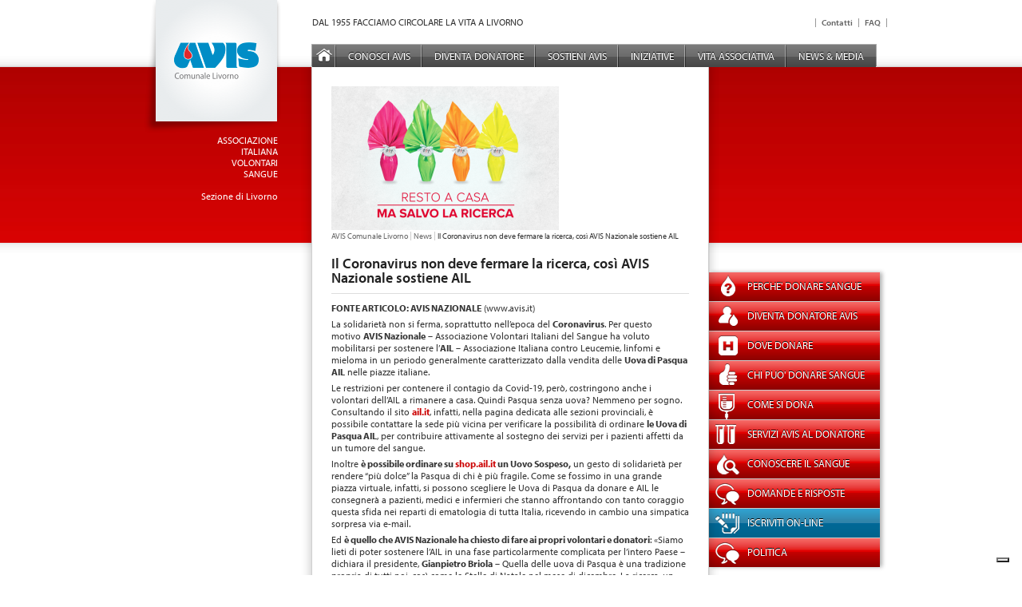

--- FILE ---
content_type: text/html; charset=UTF-8
request_url: https://www.avislivorno.it/news/il-coronavirus-non-deve-fermare-la-ricerca-cosi-avis-nazionale-sostiene-ail/
body_size: 10357
content:

<!DOCTYPE html>
<!--[if lt IE 7]>      <html class="no-js lt-ie9 lt-ie8 lt-ie7"> <![endif]-->
<!--[if IE 7]>         <html class="no-js lt-ie9 lt-ie8"> <![endif]-->
<!--[if IE 8]>         <html class="no-js lt-ie9"> <![endif]-->
<!--[if gt IE 8]><!--> <html class="no-js"> <!--<![endif]-->
    <head>
        <meta charset="utf-8">
        <!--[if IE]><meta http-equiv="X-UA-Compatible" content="IE=edge,chrome=1"><![endif]-->
        <title>Il Coronavirus non deve fermare la ricerca, così AVIS Nazionale sostiene AIL &#8211; AVIS Comunale Livorno</title>
        
        <link rel="pingback" href="https://www.avislivorno.it/xmlrpc.php" />
	
		<!-- RSS 2.0 -->
		<link rel="alternate" title="AVIS Comunale Livorno RSS Feed" href="https://www.avislivorno.it/feed/" />
	    <!-- ATOM -->
	    <link rel="alternate" title="AVIS Comunale Livorno Atom Feed" href="https://www.avislivorno.it/feed/atom/" />
	    
	    <!-- META -->
		<meta http-equiv="Content-Type" content="text/html; charset=UTF-8" />
        <meta name="description" content="">
        <!-- <meta name="viewport" content="width=device-width"> -->	
		
		<!-- CSS -->
		<link rel="stylesheet" type="text/css" media="screen" href="https://www.avislivorno.it/wp-content/themes/zaki/style.css" />
		<link rel="stylesheet" href="https://www.avislivorno.it/wp-content/themes/zaki/css/reset.css" type='text/css' media='all' >
		<link rel="stylesheet" href="https://www.avislivorno.it/wp-content/themes/zaki/css/all.css" type='text/css' media='all' >
		<link rel="stylesheet" href="https://www.avislivorno.it/wp-content/themes/zaki/css/no-js.css" type='text/css' media='all' >
		<!--[if IE 7]><link rel="stylesheet" href="https://www.avislivorno.it/wp-content/themes/zaki/css/ie7.css" type='text/css' media='all' ><![endif]-->
		<!--[if IE 8]><link rel="stylesheet" href="https://www.avislivorno.it/wp-content/themes/zaki/css/ie8.css" type='text/css' media='all' ><![endif]-->
        
        <!-- JS -->
        <script src="https://www.avislivorno.it/wp-content/themes/zaki/js/jquery-1.8.3.min.js"></script>
		<script src="https://www.avislivorno.it/wp-content/themes/zaki/js/modernizr-2.6.2.min.js"></script>
		<script type="text/javascript" src="https://www.avislivorno.it/wp-content/themes/zaki/js/jquery.zaki.dropdownmenu.min.js"></script>
		<script type="text/javascript" src="https://www.avislivorno.it/wp-content/themes/zaki/js/jquery.bxslider/jquery.bxslider.min.js"></script>
		
			<!-- Prettyphoto -->
			<link rel="stylesheet" href="https://www.avislivorno.it/wp-content/themes/zaki/js/prettyphoto/prettyPhoto.css" type='text/css' media='all'>
			<script type="text/javascript" src="https://www.avislivorno.it/wp-content/themes/zaki/js/prettyphoto/jquery.prettyPhoto.js"></script>			
		
			<!-- Typekit -->
			<script type="text/javascript" src="//use.typekit.net/mrt7vzm.js"></script>
			
			<!-- jQuery Form Validate -->
			<script type="text/javascript" src="https://www.avislivorno.it/wp-content/themes/zaki/js/jquery.validate.min.js"></script>
			
		<script src="https://www.avislivorno.it/wp-content/themes/zaki/js/main.js?upd=1"></script>
		
					<script type="text/javascript" class="_iub_cs_skip">
				var _iub = _iub || {};
				_iub.csConfiguration = _iub.csConfiguration || {};
				_iub.csConfiguration.siteId = "3887446";
				_iub.csConfiguration.cookiePolicyId = "25746132";
			</script>
			<script class="_iub_cs_skip" src="https://cs.iubenda.com/autoblocking/3887446.js"></script>
			<meta name='robots' content='max-image-preview:large' />
	<style>img:is([sizes="auto" i], [sizes^="auto," i]) { contain-intrinsic-size: 3000px 1500px }</style>
	<link rel='dns-prefetch' href='//cdn.iubenda.com' />
<script type="text/javascript">
/* <![CDATA[ */
window._wpemojiSettings = {"baseUrl":"https:\/\/s.w.org\/images\/core\/emoji\/16.0.1\/72x72\/","ext":".png","svgUrl":"https:\/\/s.w.org\/images\/core\/emoji\/16.0.1\/svg\/","svgExt":".svg","source":{"concatemoji":"https:\/\/www.avislivorno.it\/wp-includes\/js\/wp-emoji-release.min.js?ver=6.8.3"}};
/*! This file is auto-generated */
!function(s,n){var o,i,e;function c(e){try{var t={supportTests:e,timestamp:(new Date).valueOf()};sessionStorage.setItem(o,JSON.stringify(t))}catch(e){}}function p(e,t,n){e.clearRect(0,0,e.canvas.width,e.canvas.height),e.fillText(t,0,0);var t=new Uint32Array(e.getImageData(0,0,e.canvas.width,e.canvas.height).data),a=(e.clearRect(0,0,e.canvas.width,e.canvas.height),e.fillText(n,0,0),new Uint32Array(e.getImageData(0,0,e.canvas.width,e.canvas.height).data));return t.every(function(e,t){return e===a[t]})}function u(e,t){e.clearRect(0,0,e.canvas.width,e.canvas.height),e.fillText(t,0,0);for(var n=e.getImageData(16,16,1,1),a=0;a<n.data.length;a++)if(0!==n.data[a])return!1;return!0}function f(e,t,n,a){switch(t){case"flag":return n(e,"\ud83c\udff3\ufe0f\u200d\u26a7\ufe0f","\ud83c\udff3\ufe0f\u200b\u26a7\ufe0f")?!1:!n(e,"\ud83c\udde8\ud83c\uddf6","\ud83c\udde8\u200b\ud83c\uddf6")&&!n(e,"\ud83c\udff4\udb40\udc67\udb40\udc62\udb40\udc65\udb40\udc6e\udb40\udc67\udb40\udc7f","\ud83c\udff4\u200b\udb40\udc67\u200b\udb40\udc62\u200b\udb40\udc65\u200b\udb40\udc6e\u200b\udb40\udc67\u200b\udb40\udc7f");case"emoji":return!a(e,"\ud83e\udedf")}return!1}function g(e,t,n,a){var r="undefined"!=typeof WorkerGlobalScope&&self instanceof WorkerGlobalScope?new OffscreenCanvas(300,150):s.createElement("canvas"),o=r.getContext("2d",{willReadFrequently:!0}),i=(o.textBaseline="top",o.font="600 32px Arial",{});return e.forEach(function(e){i[e]=t(o,e,n,a)}),i}function t(e){var t=s.createElement("script");t.src=e,t.defer=!0,s.head.appendChild(t)}"undefined"!=typeof Promise&&(o="wpEmojiSettingsSupports",i=["flag","emoji"],n.supports={everything:!0,everythingExceptFlag:!0},e=new Promise(function(e){s.addEventListener("DOMContentLoaded",e,{once:!0})}),new Promise(function(t){var n=function(){try{var e=JSON.parse(sessionStorage.getItem(o));if("object"==typeof e&&"number"==typeof e.timestamp&&(new Date).valueOf()<e.timestamp+604800&&"object"==typeof e.supportTests)return e.supportTests}catch(e){}return null}();if(!n){if("undefined"!=typeof Worker&&"undefined"!=typeof OffscreenCanvas&&"undefined"!=typeof URL&&URL.createObjectURL&&"undefined"!=typeof Blob)try{var e="postMessage("+g.toString()+"("+[JSON.stringify(i),f.toString(),p.toString(),u.toString()].join(",")+"));",a=new Blob([e],{type:"text/javascript"}),r=new Worker(URL.createObjectURL(a),{name:"wpTestEmojiSupports"});return void(r.onmessage=function(e){c(n=e.data),r.terminate(),t(n)})}catch(e){}c(n=g(i,f,p,u))}t(n)}).then(function(e){for(var t in e)n.supports[t]=e[t],n.supports.everything=n.supports.everything&&n.supports[t],"flag"!==t&&(n.supports.everythingExceptFlag=n.supports.everythingExceptFlag&&n.supports[t]);n.supports.everythingExceptFlag=n.supports.everythingExceptFlag&&!n.supports.flag,n.DOMReady=!1,n.readyCallback=function(){n.DOMReady=!0}}).then(function(){return e}).then(function(){var e;n.supports.everything||(n.readyCallback(),(e=n.source||{}).concatemoji?t(e.concatemoji):e.wpemoji&&e.twemoji&&(t(e.twemoji),t(e.wpemoji)))}))}((window,document),window._wpemojiSettings);
/* ]]> */
</script>
		
	<style id='wp-emoji-styles-inline-css' type='text/css'>

	img.wp-smiley, img.emoji {
		display: inline !important;
		border: none !important;
		box-shadow: none !important;
		height: 1em !important;
		width: 1em !important;
		margin: 0 0.07em !important;
		vertical-align: -0.1em !important;
		background: none !important;
		padding: 0 !important;
	}
</style>
<link rel='stylesheet' id='wp-block-library-css' href='https://www.avislivorno.it/wp-includes/css/dist/block-library/style.min.css?ver=6.8.3' type='text/css' media='all' />
<style id='classic-theme-styles-inline-css' type='text/css'>
/*! This file is auto-generated */
.wp-block-button__link{color:#fff;background-color:#32373c;border-radius:9999px;box-shadow:none;text-decoration:none;padding:calc(.667em + 2px) calc(1.333em + 2px);font-size:1.125em}.wp-block-file__button{background:#32373c;color:#fff;text-decoration:none}
</style>
<style id='global-styles-inline-css' type='text/css'>
:root{--wp--preset--aspect-ratio--square: 1;--wp--preset--aspect-ratio--4-3: 4/3;--wp--preset--aspect-ratio--3-4: 3/4;--wp--preset--aspect-ratio--3-2: 3/2;--wp--preset--aspect-ratio--2-3: 2/3;--wp--preset--aspect-ratio--16-9: 16/9;--wp--preset--aspect-ratio--9-16: 9/16;--wp--preset--color--black: #000000;--wp--preset--color--cyan-bluish-gray: #abb8c3;--wp--preset--color--white: #ffffff;--wp--preset--color--pale-pink: #f78da7;--wp--preset--color--vivid-red: #cf2e2e;--wp--preset--color--luminous-vivid-orange: #ff6900;--wp--preset--color--luminous-vivid-amber: #fcb900;--wp--preset--color--light-green-cyan: #7bdcb5;--wp--preset--color--vivid-green-cyan: #00d084;--wp--preset--color--pale-cyan-blue: #8ed1fc;--wp--preset--color--vivid-cyan-blue: #0693e3;--wp--preset--color--vivid-purple: #9b51e0;--wp--preset--gradient--vivid-cyan-blue-to-vivid-purple: linear-gradient(135deg,rgba(6,147,227,1) 0%,rgb(155,81,224) 100%);--wp--preset--gradient--light-green-cyan-to-vivid-green-cyan: linear-gradient(135deg,rgb(122,220,180) 0%,rgb(0,208,130) 100%);--wp--preset--gradient--luminous-vivid-amber-to-luminous-vivid-orange: linear-gradient(135deg,rgba(252,185,0,1) 0%,rgba(255,105,0,1) 100%);--wp--preset--gradient--luminous-vivid-orange-to-vivid-red: linear-gradient(135deg,rgba(255,105,0,1) 0%,rgb(207,46,46) 100%);--wp--preset--gradient--very-light-gray-to-cyan-bluish-gray: linear-gradient(135deg,rgb(238,238,238) 0%,rgb(169,184,195) 100%);--wp--preset--gradient--cool-to-warm-spectrum: linear-gradient(135deg,rgb(74,234,220) 0%,rgb(151,120,209) 20%,rgb(207,42,186) 40%,rgb(238,44,130) 60%,rgb(251,105,98) 80%,rgb(254,248,76) 100%);--wp--preset--gradient--blush-light-purple: linear-gradient(135deg,rgb(255,206,236) 0%,rgb(152,150,240) 100%);--wp--preset--gradient--blush-bordeaux: linear-gradient(135deg,rgb(254,205,165) 0%,rgb(254,45,45) 50%,rgb(107,0,62) 100%);--wp--preset--gradient--luminous-dusk: linear-gradient(135deg,rgb(255,203,112) 0%,rgb(199,81,192) 50%,rgb(65,88,208) 100%);--wp--preset--gradient--pale-ocean: linear-gradient(135deg,rgb(255,245,203) 0%,rgb(182,227,212) 50%,rgb(51,167,181) 100%);--wp--preset--gradient--electric-grass: linear-gradient(135deg,rgb(202,248,128) 0%,rgb(113,206,126) 100%);--wp--preset--gradient--midnight: linear-gradient(135deg,rgb(2,3,129) 0%,rgb(40,116,252) 100%);--wp--preset--font-size--small: 13px;--wp--preset--font-size--medium: 20px;--wp--preset--font-size--large: 36px;--wp--preset--font-size--x-large: 42px;--wp--preset--spacing--20: 0.44rem;--wp--preset--spacing--30: 0.67rem;--wp--preset--spacing--40: 1rem;--wp--preset--spacing--50: 1.5rem;--wp--preset--spacing--60: 2.25rem;--wp--preset--spacing--70: 3.38rem;--wp--preset--spacing--80: 5.06rem;--wp--preset--shadow--natural: 6px 6px 9px rgba(0, 0, 0, 0.2);--wp--preset--shadow--deep: 12px 12px 50px rgba(0, 0, 0, 0.4);--wp--preset--shadow--sharp: 6px 6px 0px rgba(0, 0, 0, 0.2);--wp--preset--shadow--outlined: 6px 6px 0px -3px rgba(255, 255, 255, 1), 6px 6px rgba(0, 0, 0, 1);--wp--preset--shadow--crisp: 6px 6px 0px rgba(0, 0, 0, 1);}:where(.is-layout-flex){gap: 0.5em;}:where(.is-layout-grid){gap: 0.5em;}body .is-layout-flex{display: flex;}.is-layout-flex{flex-wrap: wrap;align-items: center;}.is-layout-flex > :is(*, div){margin: 0;}body .is-layout-grid{display: grid;}.is-layout-grid > :is(*, div){margin: 0;}:where(.wp-block-columns.is-layout-flex){gap: 2em;}:where(.wp-block-columns.is-layout-grid){gap: 2em;}:where(.wp-block-post-template.is-layout-flex){gap: 1.25em;}:where(.wp-block-post-template.is-layout-grid){gap: 1.25em;}.has-black-color{color: var(--wp--preset--color--black) !important;}.has-cyan-bluish-gray-color{color: var(--wp--preset--color--cyan-bluish-gray) !important;}.has-white-color{color: var(--wp--preset--color--white) !important;}.has-pale-pink-color{color: var(--wp--preset--color--pale-pink) !important;}.has-vivid-red-color{color: var(--wp--preset--color--vivid-red) !important;}.has-luminous-vivid-orange-color{color: var(--wp--preset--color--luminous-vivid-orange) !important;}.has-luminous-vivid-amber-color{color: var(--wp--preset--color--luminous-vivid-amber) !important;}.has-light-green-cyan-color{color: var(--wp--preset--color--light-green-cyan) !important;}.has-vivid-green-cyan-color{color: var(--wp--preset--color--vivid-green-cyan) !important;}.has-pale-cyan-blue-color{color: var(--wp--preset--color--pale-cyan-blue) !important;}.has-vivid-cyan-blue-color{color: var(--wp--preset--color--vivid-cyan-blue) !important;}.has-vivid-purple-color{color: var(--wp--preset--color--vivid-purple) !important;}.has-black-background-color{background-color: var(--wp--preset--color--black) !important;}.has-cyan-bluish-gray-background-color{background-color: var(--wp--preset--color--cyan-bluish-gray) !important;}.has-white-background-color{background-color: var(--wp--preset--color--white) !important;}.has-pale-pink-background-color{background-color: var(--wp--preset--color--pale-pink) !important;}.has-vivid-red-background-color{background-color: var(--wp--preset--color--vivid-red) !important;}.has-luminous-vivid-orange-background-color{background-color: var(--wp--preset--color--luminous-vivid-orange) !important;}.has-luminous-vivid-amber-background-color{background-color: var(--wp--preset--color--luminous-vivid-amber) !important;}.has-light-green-cyan-background-color{background-color: var(--wp--preset--color--light-green-cyan) !important;}.has-vivid-green-cyan-background-color{background-color: var(--wp--preset--color--vivid-green-cyan) !important;}.has-pale-cyan-blue-background-color{background-color: var(--wp--preset--color--pale-cyan-blue) !important;}.has-vivid-cyan-blue-background-color{background-color: var(--wp--preset--color--vivid-cyan-blue) !important;}.has-vivid-purple-background-color{background-color: var(--wp--preset--color--vivid-purple) !important;}.has-black-border-color{border-color: var(--wp--preset--color--black) !important;}.has-cyan-bluish-gray-border-color{border-color: var(--wp--preset--color--cyan-bluish-gray) !important;}.has-white-border-color{border-color: var(--wp--preset--color--white) !important;}.has-pale-pink-border-color{border-color: var(--wp--preset--color--pale-pink) !important;}.has-vivid-red-border-color{border-color: var(--wp--preset--color--vivid-red) !important;}.has-luminous-vivid-orange-border-color{border-color: var(--wp--preset--color--luminous-vivid-orange) !important;}.has-luminous-vivid-amber-border-color{border-color: var(--wp--preset--color--luminous-vivid-amber) !important;}.has-light-green-cyan-border-color{border-color: var(--wp--preset--color--light-green-cyan) !important;}.has-vivid-green-cyan-border-color{border-color: var(--wp--preset--color--vivid-green-cyan) !important;}.has-pale-cyan-blue-border-color{border-color: var(--wp--preset--color--pale-cyan-blue) !important;}.has-vivid-cyan-blue-border-color{border-color: var(--wp--preset--color--vivid-cyan-blue) !important;}.has-vivid-purple-border-color{border-color: var(--wp--preset--color--vivid-purple) !important;}.has-vivid-cyan-blue-to-vivid-purple-gradient-background{background: var(--wp--preset--gradient--vivid-cyan-blue-to-vivid-purple) !important;}.has-light-green-cyan-to-vivid-green-cyan-gradient-background{background: var(--wp--preset--gradient--light-green-cyan-to-vivid-green-cyan) !important;}.has-luminous-vivid-amber-to-luminous-vivid-orange-gradient-background{background: var(--wp--preset--gradient--luminous-vivid-amber-to-luminous-vivid-orange) !important;}.has-luminous-vivid-orange-to-vivid-red-gradient-background{background: var(--wp--preset--gradient--luminous-vivid-orange-to-vivid-red) !important;}.has-very-light-gray-to-cyan-bluish-gray-gradient-background{background: var(--wp--preset--gradient--very-light-gray-to-cyan-bluish-gray) !important;}.has-cool-to-warm-spectrum-gradient-background{background: var(--wp--preset--gradient--cool-to-warm-spectrum) !important;}.has-blush-light-purple-gradient-background{background: var(--wp--preset--gradient--blush-light-purple) !important;}.has-blush-bordeaux-gradient-background{background: var(--wp--preset--gradient--blush-bordeaux) !important;}.has-luminous-dusk-gradient-background{background: var(--wp--preset--gradient--luminous-dusk) !important;}.has-pale-ocean-gradient-background{background: var(--wp--preset--gradient--pale-ocean) !important;}.has-electric-grass-gradient-background{background: var(--wp--preset--gradient--electric-grass) !important;}.has-midnight-gradient-background{background: var(--wp--preset--gradient--midnight) !important;}.has-small-font-size{font-size: var(--wp--preset--font-size--small) !important;}.has-medium-font-size{font-size: var(--wp--preset--font-size--medium) !important;}.has-large-font-size{font-size: var(--wp--preset--font-size--large) !important;}.has-x-large-font-size{font-size: var(--wp--preset--font-size--x-large) !important;}
:where(.wp-block-post-template.is-layout-flex){gap: 1.25em;}:where(.wp-block-post-template.is-layout-grid){gap: 1.25em;}
:where(.wp-block-columns.is-layout-flex){gap: 2em;}:where(.wp-block-columns.is-layout-grid){gap: 2em;}
:root :where(.wp-block-pullquote){font-size: 1.5em;line-height: 1.6;}
</style>
<link rel='stylesheet' id='contact-form-7-css' href='https://www.avislivorno.it/wp-content/plugins/contact-form-7/includes/css/styles.css?ver=6.1.4' type='text/css' media='all' />
<link rel='stylesheet' id='wp-paginate-css' href='https://www.avislivorno.it/wp-content/plugins/wp-paginate/css/wp-paginate.css?ver=2.2.4' type='text/css' media='screen' />
<script type="text/javascript" src="https://www.avislivorno.it/wp-includes/js/jquery/jquery.min.js?ver=3.7.1" id="jquery-core-js"></script>
<script type="text/javascript" src="https://www.avislivorno.it/wp-includes/js/jquery/jquery-migrate.min.js?ver=3.4.1" id="jquery-migrate-js"></script>

<script  type="text/javascript" class=" _iub_cs_skip" type="text/javascript" id="iubenda-head-inline-scripts-0">
/* <![CDATA[ */

var _iub = _iub || [];
_iub.csConfiguration = {"siteId":3887446,"cookiePolicyId":25746132,"lang":"it","storage":{"useSiteId":true}};
/* ]]> */
</script>
<script  type="text/javascript" charset="UTF-8" async="" class=" _iub_cs_skip" type="text/javascript" src="//cdn.iubenda.com/cs/iubenda_cs.js?ver=3.11.3" id="iubenda-head-scripts-1-js"></script>
<link rel="https://api.w.org/" href="https://www.avislivorno.it/wp-json/" /><link rel="alternate" title="JSON" type="application/json" href="https://www.avislivorno.it/wp-json/wp/v2/posts/6290" /><link rel="EditURI" type="application/rsd+xml" title="RSD" href="https://www.avislivorno.it/xmlrpc.php?rsd" />
<link rel="canonical" href="https://www.avislivorno.it/news/il-coronavirus-non-deve-fermare-la-ricerca-cosi-avis-nazionale-sostiene-ail/" />
<link rel='shortlink' href='https://www.avislivorno.it/?p=6290' />
<link rel="alternate" title="oEmbed (JSON)" type="application/json+oembed" href="https://www.avislivorno.it/wp-json/oembed/1.0/embed?url=https%3A%2F%2Fwww.avislivorno.it%2Fnews%2Fil-coronavirus-non-deve-fermare-la-ricerca-cosi-avis-nazionale-sostiene-ail%2F" />
<link rel="alternate" title="oEmbed (XML)" type="text/xml+oembed" href="https://www.avislivorno.it/wp-json/oembed/1.0/embed?url=https%3A%2F%2Fwww.avislivorno.it%2Fnews%2Fil-coronavirus-non-deve-fermare-la-ricerca-cosi-avis-nazionale-sostiene-ail%2F&#038;format=xml" />
<link rel="icon" href="https://www.avislivorno.it/wp-content/uploads/2025/11/cropped-logo-Avis-piccolo-sfondo-trasparente-scaled-1-32x32.png" sizes="32x32" />
<link rel="icon" href="https://www.avislivorno.it/wp-content/uploads/2025/11/cropped-logo-Avis-piccolo-sfondo-trasparente-scaled-1-192x192.png" sizes="192x192" />
<link rel="apple-touch-icon" href="https://www.avislivorno.it/wp-content/uploads/2025/11/cropped-logo-Avis-piccolo-sfondo-trasparente-scaled-1-180x180.png" />
<meta name="msapplication-TileImage" content="https://www.avislivorno.it/wp-content/uploads/2025/11/cropped-logo-Avis-piccolo-sfondo-trasparente-scaled-1-270x270.png" />
		
		<script type="text/javascript">

          var _gaq = _gaq || [];
          _gaq.push(['_setAccount', 'UA-23625631-43']);
          _gaq.push(['_trackPageview']);
        
          (function() {
            var ga = document.createElement('script'); ga.type = 'text/javascript'; ga.async = true;
            ga.src = ('https:' == document.location.protocol ? 'https://ssl' : 'http://www') + '.google-analytics.com/ga.js';
            var s = document.getElementsByTagName('script')[0]; s.parentNode.insertBefore(ga, s);
          })();
        
        </script>

        <style>
            #ultime-news-inner {
                overflow: visible !important;
            }
            #ultime-news .bx-viewport {
                min-height: 480px;
            }
            #news-evidenza-inner {
                overflow: visible !important;
            }
            #news-evidenza .bx-viewport {
            	min-height: 328px;
            }

            #content-inner iframe[src*="youtube.com"] {
              max-width: 100%;
              height: 340px;
            }
        </style>
		
    </head>
    
    <body class="single">
       	
    	<div id="container">
    	
            <header id="header">
            
            	<div class="wrapper">
            	
            		<div id="logo-container">
            										
						<span id="logo">
							<a href="https://www.avislivorno.it" title="AVIS Comunale Livorno - Torna alla pagina iniziale">
								<img  width="172" height="167" src="https://www.avislivorno.it/wp-content/themes/zaki/img/logo.png" alt="" />
							</a>
						</span>
						
						<p class="removeHasLayout" id="header-bottom-message">
							ASSOCIAZIONE<br/>
							ITALIANA<br/>
							VOLONTARI<br/>
							SANGUE<br/><br/>
							Sezione di Livorno
						</p>
						<!-- #header-bottom-message -->
						
            		</div>
            		<!-- #logo-container  -->
            		
					<a class="hide" href="#main-nav">Vai al Menu principale</a>
					<a class="hide" href="#middle">Vai ai Contenuti della pagina</a>
										
					<p id="header-top-message">DAL 1955 FACCIAMO CIRCOLARE LA VITA A LIVORNO</p>
					
					<nav id="top-nav" class="clear">
		
						<h2 class="hide">Men&ugrave; istituzionale</h2>
		
						<ul class="menu">
							<li><a href="https://www.avislivorno.it/conosci-avis/contatti/">Contatti</a></li>
							<li><a href="https://www.avislivorno.it/?page_id=240">FAQ</a></li>
													</ul>
						<!-- .menu -->
		
					</nav>
					<!-- #top-nav -->

					<nav id="main-nav" class="clear">
		
						<h2 class="hide">Men&ugrave; principale</h2>
						
								
						<ul class="menu">
							<li class="home-item "><span><a href="https://www.avislivorno.it">Home</a></span></li>
															<li class="">
									<span><a href="#">CONOSCI AVIS</a></span>
																				<div class="sub-menu-container">	
												<div class="sub-menu-container-inner">	
													<ul class="sub-menu">
																						
														<li><span><a href="https://www.avislivorno.it/conosci-avis/profilo-aziendale/">Chi è Avis Comunale Livorno</a></span></li>
																																				
														<li><span><a href="https://www.avislivorno.it/conosci-avis/organigramma/">Chi fa Avis Livorno</a></span></li>
																																				
														<li><span><a href="https://www.avislivorno.it/conosci-avis/certificazioni/">Certificazioni</a></span></li>
																																				
														<li><span><a href="https://www.avislivorno.it/conosci-avis/statuto/">Statuto</a></span></li>
																																				
														<li><span><a href="https://www.avislivorno.it/conosci-avis/contatti/">Contatti</a></span></li>
																																								</ul>
												</div>									
											</div>
																			</li>
															<li class="">
									<span><a href="#">DIVENTA DONATORE</a></span>
																				<div class="sub-menu-container">	
												<div class="sub-menu-container-inner">	
													<ul class="sub-menu">
																						
														<li><span><a href="https://www.avislivorno.it/diventa-donatore/perche-donare-sangue/">Perchè donare sangue</a></span></li>
																																				
														<li><span><a href="https://www.avislivorno.it/diventa-donatore/diventa-donatore-avis/">Diventa donatore Avis</a></span></li>
																																				
														<li><span><a href="https://www.avislivorno.it/diventa-donatore/dove-donare/">Dove donare</a></span></li>
																																				
														<li><span><a href="https://www.avislivorno.it/diventa-donatore/chi-puo-donare-sangue/">Chi può donare sangue</a></span></li>
																																				
														<li><span><a href="https://www.avislivorno.it/diventa-donatore/come-si-dona/">Come si dona</a></span></li>
																																				
														<li><span><a href="https://www.avislivorno.it/diventa-donatore/servizi-avis-al-donatore/">Servizi Avis al donatore</a></span></li>
																																				
														<li><span><a href="https://www.avislivorno.it/diventa-donatore/tipologie-di-donazione/">Tipologie di donazione</a></span></li>
																																				
														<li><span><a href="https://www.avislivorno.it/diventa-donatore/sicurezza-trasfusionale/">Sicurezza Trasfusionale</a></span></li>
																																				
														<li><span><a href="https://www.avislivorno.it/diventa-donatore/sospensioni-ed-esclusioni/">Sospensioni ed esclusioni</a></span></li>
																																				
														<li><span><a href="https://www.avislivorno.it/diventa-donatore/conoscere-il-sangue/">Conoscere il sangue</a></span></li>
																																				
														<li><span><a href="https://www.avislivorno.it/diventa-donatore/domande-e-risposte/">Domande e risposte</a></span></li>
																																				
														<li><span><a href="https://www.avislivorno.it/diventa-donatore/educazione-alla-salute/">Educazione alla salute</a></span></li>
																																				
														<li><span><a href="https://www.avislivorno.it/diventa-donatore/glossario/">Glossario del donatore</a></span></li>
																																				
														<li><span><a href="https://www.avislivorno.it/diventa-donatore/iscriviti-on-line/">Iscriviti On-line</a></span></li>
																																								</ul>
												</div>									
											</div>
																			</li>
															<li class="">
									<span><a href="#">SOSTIENI AVIS</a></span>
																				<div class="sub-menu-container">	
												<div class="sub-menu-container-inner">	
													<ul class="sub-menu">
																						
														<li><span><a href="https://www.avislivorno.it/sostieni-avis/sostieni-avis-comunale-livorno/">Sostieni Avis Comunale Livorno</a></span></li>
																																				
														<li><span><a href="https://www.avislivorno.it/sostieni-avis/non-puoi-donare-passaparola/">Non puoi donare? Passaparola!</a></span></li>
																																				
														<li><span><a href="https://www.avislivorno.it/sostieni-avis/partecipa-alla-vita-associativa/">Partecipa alla Vita Associativa</a></span></li>
																																				
														<li><span><a href="https://www.avislivorno.it/sostieni-avis/diventa-socio-sostenitore/">Diventa Socio Sostenitore</a></span></li>
																																				
														<li><span><a href="https://www.avislivorno.it/sostieni-avis/dona-il-tuo-5x1000/">Dona il tuo 5×1000</a></span></li>
																																								</ul>
												</div>									
											</div>
																			</li>
															<li class="">
									<span><a href="#">INIZIATIVE</a></span>
																				<div class="sub-menu-container">	
												<div class="sub-menu-container-inner">	
													<ul class="sub-menu">
																						
														<li><span><a href="https://www.avislivorno.it/iniziative">Elenco Iniziative</a></span></li>
																																				
														<li><span><a href="https://www.avislivorno.it/iniziative/?old">Iniziative passate</a></span></li>
																																								</ul>
												</div>									
											</div>
																			</li>
															<li class="">
									<span><a href="#">VITA ASSOCIATIVA</a></span>
																				<div class="sub-menu-container">	
												<div class="sub-menu-container-inner">	
													<ul class="sub-menu">
																						
														<li><span><a href="https://www.avislivorno.it/vita-associativa/i-gruppi-di-donatori-di-avis-comunale-livorno/">I gruppi di donatori di Avis Livorno</a></span></li>
																																				
														<li><span><a href="https://www.avislivorno.it/vita-associativa/permessi-per-i-dipendenti/">Permessi per i donatori dipendenti</a></span></li>
																																				
														<li><span><a href="https://www.avislivorno.it/vita-associativa/servizio-civile-nazionale/">Servizio Civile Universale</a></span></li>
																																								</ul>
												</div>									
											</div>
																			</li>
															<li class="">
									<span><a href="#">NEWS &#038; MEDIA</a></span>
																				<div class="sub-menu-container">	
												<div class="sub-menu-container-inner">	
													<ul class="sub-menu">
																						
														<li><span><a href="https://www.avislivorno.it/category/news/">News</a></span></li>
																																				
														<li><span><a href="https://www.avislivorno.it/news-media/attivita-di-comunicazione-2/">Attività di comunicazione</a></span></li>
																																				
														<li><span><a href="https://www.avislivorno.it/news-media/video/">Video</a></span></li>
																																								</ul>
												</div>									
											</div>
																			</li>
													</ul>
		
					</nav>
					<!-- #main-nav -->
					
					            		
            	</div>
            	<!-- .wrapper  -->
            	
			</header>
			<!-- #header -->
		<div id="middle">
			<div class="wrapper">
			
				
<aside id="left-column" class="sidebar">

				
					
		
</aside>
<!-- #left-column .sidebar -->				
				
				<section id="main-column">
				
					<div class="shadow-left-bottom-border clear">
					
						<div class="shadow-right-bottom-border clear">
						
							<div class="shadow-left-border clear">
							
								<div class="shadow-right-border clear">
								
									<div id="content" class="post clear">
									
										<div id="content-inner" class="post">
										
																					
																						<a class="fancybox removeHasLayout" rel="prettyPhoto" href="https://www.avislivorno.it/wp-content/uploads/2020/04/AIL-Restoacasa-285x180-1.png" title="Il Coronavirus non deve fermare la ricerca, così AVIS Nazionale sostiene AIL">
												<img width="285" height="180" src="https://www.avislivorno.it/wp-content/uploads/2020/04/AIL-Restoacasa-285x180-1.png" class="attachment-pageimg size-pageimg wp-post-image" alt="" decoding="async" fetchpriority="high" />											</a>
																						
											<nav id="breadcrumbs">
	<h2 class="hide">Tu sei qui:</h2>
	<ul>
		<li><a title="Go to AVIS Comunale Livorno." href="https://www.avislivorno.it" class="home">AVIS Comunale Livorno</a></li><li><span property="itemListElement" typeof="ListItem"><a property="item" typeof="WebPage" title="Go to the News Categoria archives." href="https://www.avislivorno.it/category/news/" class="taxonomy category" ><span property="name">News</span></a><meta property="position" content="2"></span></li><li>Il Coronavirus non deve fermare la ricerca, così AVIS Nazionale sostiene AIL</li>
	</ul>
</nav>
<!-- #breadcrumbs  -->
											
											<h1>Il Coronavirus non deve fermare la ricerca, così AVIS Nazionale sostiene AIL</h1>
											
																							<p class="sottotitolo"></p>
																							
											
											<p><strong>FONTE ARTICOLO: AVIS NAZIONALE</strong> (www.avis.it)</p>
<p>La solidarietà non si ferma, soprattutto nell’epoca del <strong>Coronavirus</strong>. Per questo motivo <strong>AVIS Nazionale</strong> – Associazione Volontari Italiani del Sangue ha voluto mobilitarsi per sostenere l’<strong>AIL</strong> – Associazione Italiana contro Leucemie, linfomi e mieloma in un periodo generalmente caratterizzato dalla vendita delle <strong>Uova di Pasqua AIL</strong> nelle piazze italiane.</p>
<p>Le restrizioni per contenere il contagio da Covid-19, però, costringono anche i volontari dell’AIL a rimanere a casa. Quindi Pasqua senza uova? Nemmeno per sogno. Consultando il sito <strong><a href="https://www.ail.it/eventi-e-manifestazioni/uova-di-pasqua" target="_blank" rel="noopener noreferrer">ail.it</a></strong>, infatti, nella pagina dedicata alle sezioni provinciali, è possibile contattare la sede più vicina per verificare la possibilità di ordinare <strong>le Uova di Pasqua AIL</strong>, per contribuire attivamente al sostegno dei servizi per i pazienti affetti da un tumore del sangue.</p>
<p>Inoltre <strong>è possibile ordinare su <a href="https://shop.ail.it/" target="_blank" rel="noopener noreferrer">shop.ail.it</a> un Uovo Sospeso,</strong> un gesto di solidarietà per rendere “più dolce” la Pasqua di chi è più fragile. Come se fossimo in una grande piazza virtuale, infatti, si possono scegliere le Uova di Pasqua da donare e AIL le consegnerà a pazienti, medici e infermieri che stanno affrontando con tanto coraggio questa sfida nei reparti di ematologia di tutta Italia, ricevendo in cambio una simpatica sorpresa via e-mail.</p>
<p>Ed <strong>è quello che AVIS Nazionale ha chiesto di fare ai propri volontari e donatori</strong>: «Siamo lieti di poter sostenere l’AIL in una fase particolarmente complicata per l’intero Paese – dichiara il presidente, <strong>Gianpietro Briola</strong> – Quella delle uova di Pasqua è una tradizione propria di tutti noi, così come le Stelle di Natale nel mese di dicembre. La ricerca, un tema su cui la nostra associazione è impegnata da sempre, non può e non deve fermarsi, soprattutto in un periodo storico così delicato. Per questo abbiamo chiesto ai nostri volontari e donatori di consultare il sito dell’AIL e verificare, contattando la sede più vicina alla propria abitazione, la disponibilità di ordinare e ricevere a casa le uova di Pasqua. Un gesto di unità e di collaborazione che come realtà del Terzo Settore non possiamo non compiere».</p>
<p>«Il sostegno e la vicinanza di AVIS, in un momento così difficile e delicato per i pazienti affetti da un tumore del sangue, sono molto significativi per noi e ringrazio, a nome di tutta l’AIL, l’Associazione Volontari Italiani del Sangue – dichiara il <strong>prof. Sergio Amadori</strong>, Presidente Nazionale AIL – Come ben sappiamo il sangue, che è fondamentale per la cura dei nostri pazienti, proviene dalla donazione volontaria e gratuita di migliaia di persone, patrimonio di civiltà e generosità che AVIS custodisce e promuove. La missione comune delle nostre associazioni nel diffondere la cultura della donazione del sangue, ci fa sentire ancora più vicini, in questo periodo di emergenza sanitaria, e grati per questo prezioso aiuto che AVIS offre a tutte le sezioni AIL sul territorio».</p>
											
																						
																						
										</div>
										<!-- #content-inner  -->
																												
									</div>
									<!-- #content .post -->
								
								</div>
								<!-- .shadow-right-border -->
								
							</div>
							<!-- .shadow-left-border -->
						
						</div>
						<!-- .shadow-right-bottom-border -->
						
					</div>
					<!-- .shadow-left-bottom-border -->
					
				</section>
				<!-- #main-column -->
				
								
<aside id="right-column" class="sidebar">

		<nav id="menu-pagine-evidenza">
				<ul>
						<li class="icon-goccia-interrogativo"><span><a href="https://www.avislivorno.it/diventa-donatore/perche-donare-sangue/">PERCHE' DONARE SANGUE</a></span></li>
						<li class="icon-profilo-goccia"><span><a href="https://www.avislivorno.it/diventa-donatore/diventa-donatore-avis/">DIVENTA DONATORE AVIS</a></span></li>
						<li class="icon-hospital"><span><a href="https://www.avislivorno.it/diventa-donatore/dove-donare/">DOVE DONARE</a></span></li>
						<li class="icon-pollice-su"><span><a href="https://www.avislivorno.it/diventa-donatore/chi-puo-donare-sangue/">CHI PUO' DONARE SANGUE</a></span></li>
						<li class="icon-sangue-misura"><span><a href="https://www.avislivorno.it/diventa-donatore/come-si-dona/">COME SI DONA</a></span></li>
						<li class="icon-provette"><span><a href="https://www.avislivorno.it/diventa-donatore/servizi-avis-al-donatore/">SERVIZI AVIS AL DONATORE</a></span></li>
						<li class="icon-lente-goccia"><span><a href="https://www.avislivorno.it/diventa-donatore/conoscere-il-sangue/">CONOSCERE IL SANGUE</a></span></li>
						<li class="icon-chat"><span><a href="https://www.avislivorno.it/diventa-donatore/domande-e-risposte/">DOMANDE E RISPOSTE</a></span></li>
						<li class="icon-iscrizione blu"><span><a href="https://www.avislivorno.it/diventa-donatore/iscriviti-on-line/">ISCRIVITI ON-LINE</a></span></li>
						<li class="icon-chat"><span><a href="https://www.avislivorno.it/?page_id=5532">POLITICA</a></span></li>
					</ul>
			</nav>
	<!-- #menu-pagine-evidenza -->
	
</aside>
<!-- #right-column .sidebar -->
				<section id="statistiche-donazioni">

	<div class="cinturino cinturino-3 inline-block">
		<div class="icon icon-misuratore"></div>
		<h2 class="inline-block">LE DONAZIONI DEL 2026</h2>
	</div>
	<!-- .cinturino-3 -->
	
	<ul id="lista-donazioni">
	
		<li class="tipo-donazione">
			
			<h3>SANGUE INTERO</h3>
			
			<div class="progressbar-container">
				<div class="progressbar-inner">
					<div class="progressbar">
						<div class="progressbar-fill" data-current-value="18" data-target="5300"></div>
					</div>
					<!-- .progressbar -->
				</div>
				<!-- .progressbar-inner -->
			</div>
			<!-- .progressbar-container -->
			
			<div class="donazioni-numeri">			
				<p class="donazioni-ricevute">18 DONAZIONI</p>				
				<p class="donazioni-obiettivo">OBIETTIVO 5300</p>
			</div>
			<!-- .donazioni-numeri -->
			
		</li>
		<!-- .tipo-donazione -->
		
		<li class="tipo-donazione">
			
			<h3>PLASMA</h3>
			
			<div class="progressbar-container">
				<div class="progressbar-inner">
					<div class="progressbar">
						<div class="progressbar-fill" data-current-value="8" data-target="3200"></div>
					</div>
					<!-- .progressbar -->
				</div>
				<!-- .progressbar-inner -->
			</div>
			<!-- .progressbar-container -->
			
			<div class="donazioni-numeri">			
				<p class="donazioni-ricevute">8 DONAZIONI</p>				
				<p class="donazioni-obiettivo">OBIETTIVO 3200</p>
			</div>
			<!-- .donazioni-numeri -->
			
		</li>
		<!-- .tipo-donazione -->
		
		<li class="tipo-donazione">
			
			<h3>MULTICOMPONENT</h3>
			
			<div class="progressbar-container">
				<div class="progressbar-inner">
					<div class="progressbar">
						<div class="progressbar-fill" data-current-value="3" data-target="400"></div>
					</div>
					<!-- .progressbar -->
				</div>
				<!-- .progressbar-inner -->
			</div>
			<!-- .progressbar-container -->
			
			<div class="donazioni-numeri">			
				<p class="donazioni-ricevute">3 DONAZIONI</p>				
				<p class="donazioni-obiettivo">OBIETTIVO 400</p>
			</div>
			<!-- .donazioni-numeri -->
			
		</li>
		<!-- .tipo-donazione -->
	
	</ul>
	<!-- #lista-donazioni  -->
	
	<p class="nota inline-block">Numero delle donazioni di sangue intero, plasma e multicomponent durante l'anno in corso. Ultimo aggiornamento: 21-01-2026</p>
	
</section>
<!-- #statistiche-donazioni  -->
									
			</div>
			<!-- .wrapper  -->
			
		</div>
		<!-- #middle -->
		
    		<!--<div style="clear: both; width: 100%; height: 543px;">&nbsp;</div>-->
    	</div>
    	<!-- #container -->
    	
    	<footer id="footer">
    	
    		<!-- Disabilitato temporaneamente a causa della nuova logica di Facebook per le likebox, non compatibile con l'attuale layout. -->
    		<div id="footer-level-1" style="height: 60px; visibility: hidden;">
    		
    			<div class="inner">
    			
    				<div class="inner">
    					
    					<div class="wrapper">
    			
    						<div id="fbck-fans-content"></div>
    						
    						 <script type="text/javascript">
                                $(document).ready(function(){
                                    $.ajax({
                                        url: 'https://www.avislivorno.it/wp-content/themes/zaki/facebook_ajax.php?wpdir=https://www.avislivorno.it/wp-content/themes/zaki',
                                        success: function(data){$('#fbck-fans-content').html(data);}
                                    })
                                });
                            </script>
                            
		    				<!-- Facebook Like Box 
								<div id="fb-root"></div>
								
								<fb:fan
									profile_id="42710889522"
									width="941"
									height="80"
									connections="13"
									stream="false"
									header="false"
									css="https://www.avislivorno.it/wp-content/themes/zaki/css/facebook-like-box.css?1768982324">
								</fb:fan>
							  Fine Facebook Like Box -->
		    			
		    			</div>
		    			<!-- .wrapper -->
    					
	    			</div>
	    			<!-- .inner -->
	    			
    			</div>
    			<!-- .inner -->    			
    			
    		</div>
    		<!-- #footer-level-1 -->

    		    		
    		<div id="footer-level-2">
    			
    			<div class="wrapper">
    				
    				<ul class="columns">
					
						<li id="contatti-avis" class="column" style="margin-left: auto !important; margin-right: auto !important; float: none; display: block; width: 190px;">
						
							<h2 class="hide">Contatti AVIS</h2>
							
							<ul>
								<li class="icon icon-cuffie">
									<h3>HELP DESK TELEFONICO</h3>
									<p><a href="tel:+390586 444111">0586 444111</a></p>
								</li>
								<!-- .icon -->
								
								
								
								<li class="icon icon-at">
									<h3>E-MAIL</h3>
									<p><a href="mailto:livorno.comunale@avis.it">livorno.comunale@avis.it</a></p>
								</li>
								<!-- .icon -->
								
								<li class="icon">
									<h3 class="hide">ORARIO</h3>
									<p>Dal lunedì al sabato<br />dalle 8:00 alle 13:00</p>
<p>&nbsp;</p>								</li>
								<!-- .icon -->
								
							</ul>
							
						</li>
						<!-- #contatti-avis .column -->
						
												
					</ul>
					<!-- .columns -->
					
    			</div>
    			<!-- .wrapper -->
    			
    		</div>
    		<!-- #footer-level-2 -->
    		
    		<div id="footer-level-3">
    			<div class="wrapper">
    			
    				<div id="informazioni-sito">
    					<a class="removeHasLayout" href="#" ><img class="left" width="85" height="82" src="https://www.avislivorno.it/wp-content/themes/zaki/img/logo_footer.jpg" alt="" /></a>
    					<p>© <strong>AVIS COMUNALE LIVORNO</strong> tutti i diritti riservati<br />Design: <strong>Gianluigi Guarnotta</strong> - Web development: <a href="http://www.zaki.it" target="_blank" rel="noopener"><strong>Zaki Design</strong></a></p>						<div style="height: 4px;"></div>
						<a href="https://www.iubenda.com/privacy-policy/25746132" class="iubenda-nostyle no-brand iubenda-noiframe iubenda-embed iubenda-noiframe" title="Informativa sulla privacy" style="text-decoration: underline;">Informativa sulla privacy</a> - <a href="https://www.iubenda.com/privacy-policy/25746132/cookie-policy" class="iubenda-nostyle no-brand iubenda-noiframe iubenda-embed iubenda-noiframe" title="Informativa sui cookie" style="text-decoration: underline;">Informativa sui cookie</a>
						<script type="text/javascript">(function (w,d) {var loader = function () {var s = d.createElement("script"), tag = d.getElementsByTagName("script")[0]; s.src="https://cdn.iubenda.com/iubenda.js"; tag.parentNode.insertBefore(s,tag);}; if(w.addEventListener){w.addEventListener("load", loader, false);}else if(w.attachEvent){w.attachEvent("onload", loader);}else{w.onload = loader;}})(window, document);</script>
    				</div>
    				<!-- #informazioni-sito -->
    				
    				<div id="cerca-nel-sito">
    					<form id="form-cerca-nel-sito" class="black" action="https://www.avislivorno.it" method="get">
							<fieldset>
								<div class="field field-text clear">
									<label for="fcnl-what">Cerca nel sito</label>
									<input type="text" id="fcnl-what" name="s" value="" />
								</div>									
								<div class="field field-button noClear no-margin-bottom">								
									<input type="submit" value="INVIA" name="submit" id="form-contatti-submit" title="Cerca" />
								</div>
							</fieldset>
						</form>
						<!-- #form-cerca-nel-sito -->
    				</div>
    				<!-- #cerca-nel-sito -->
    				
    			</div>
    			<!-- .wrapper -->
    		</div>
    		<!-- #footer-level-3 -->
    		
    	</footer>
    	<!-- #footer -->
    	
    </body>
</html>


--- FILE ---
content_type: text/html; charset=UTF-8
request_url: https://www.avislivorno.it/wp-content/themes/zaki/facebook_ajax.php?wpdir=https://www.avislivorno.it/wp-content/themes/zaki
body_size: 348
content:
<script type="text/javascript">
    (function(d, s, id) {
    var js, fjs = d.getElementsByTagName(s)[0];
    if (d.getElementById(id)) {return;}
    js = d.createElement(s); js.id = id;
        js.src = "https://connect.facebook.net/it_IT/all.js#xfbml=1";
    fjs.parentNode.insertBefore(js, fjs);
    }(document, 'script', 'facebook-jssdk'));

    window.fbAsyncInit = function() {
        FB.init({appId: '554188217927183', status: true, cookie: true, xfbml: true});
    };
</script>

<div id="fb-root"></div>

<fb:fan
	profile_id="554188217927183"
	width="935"
	height="100"
	connections="14"
	stream="false"
	header="false"
	css="https://www.avislivorno.it/wp-content/themes/zaki/css/facebook-like-box.css?1768982326">
</fb:fan>

<script type="text/javascript">
    (function(){
        setTimeout(function(){
            $('#fbck-fans-content').show();
        },
        3000);
    })();
</script>

--- FILE ---
content_type: text/css
request_url: https://www.avislivorno.it/wp-content/themes/zaki/style.css
body_size: 27
content:
/*
Theme Name: AVIS Livorno
Theme URI: ???
Description: Tema di Wordpress per AVIS Livorno
Author: Zaki Design
Author URI: http://www.zaki.it
Version: 1.0
*/

--- FILE ---
content_type: application/javascript
request_url: https://www.avislivorno.it/wp-content/themes/zaki/js/jquery.zaki.dropdownmenu.min.js
body_size: 671
content:
/*
 *  Project: Zaki Drop Down Menu
 *  Version: 1.2
 *  Description:
 *  Author: Federico Ceccherelli (Zaki Design)
 *  License: All rights reserved
 */
;(function($,m,n,o){var p="zakiDropDownMenu",pluginVersion=1.0,defaultOptions={overClass:"hover",submenuContainerClass:"sub-menu-container",submenuClass:"sub-menu",durationIn:400,durationOut:400,pauseIn:0,pauseOut:800,animationUseOpacity:true,animationInObj:{opacity:1,height:'toggle'},animationOutObj:{opacity:0,height:'toggle'},animationInCallback:false,animationOutCallback:false,debug:false};function Plugin(a,b){this.element=a;this.options=$.extend({},defaultOptions,b);this._defaults=defaultOptions;this._name=p;this.init()}Plugin.prototype={init:function(){var k=this.element;var l=this;$(k).children().each(function(h,i){var j=$(i).children("."+l.options.submenuContainerClass);if(j.length>0){$(j).each(function(c,d){var e=false;var f=false;var g=0;$(d).find("ul."+l.options.submenuClass).each(function(){g+=$(this).outerWidth(true)});$(d).width(g).hide();$(i).mouseenter(function(a){clearInterval(f);if(l.options.debug)console.log("enter inizio"+"(pauseTimerIn:"+e+", pauseTimerOut:"+f+")");var b=$(this);b.addClass(l.options.overClass);$(d).stop(true,true);e=setTimeout(function(){if(f==false&&e!=false){$(d).animate(l.options.animationInObj,l.options.durationIn,function(){if(l.options.animationInCallback)l.options.animationInCallback();clearInterval(e);e=false;if(l.options.debug)console.log("enter fine"+"(pauseTimerIn:"+e+", pauseTimerOut:"+f+")")})}},l.options.pauseIn)}).mouseleave(function(a){clearInterval(e);if(l.options.debug)console.log("leave inizio"+"(pauseTimerIn:"+e+", pauseTimerOut:"+f+")");var b=$(this);$(d).stop(true,true);f=setTimeout(function(){if(e==false||f!=false){$(d).animate(l.options.animationOutObj,l.options.durationOut,function(){b.removeClass(l.options.overClass);if(l.options.animationOutCallback)l.options.animationOutCallback();clearInterval(f);f=false;if(l.options.debug)console.log("leave fine"+"(pauseTimerIn:"+e+", pauseTimerOut:"+f+")")})}},l.options.pauseOut)})})}})}};$.fn[p]=function(a){return this.each(function(){if(!$.data(this,"plugin_"+p))$.data(this,"plugin_"+p,new Plugin(this,a))})}})(jQuery,window,document);